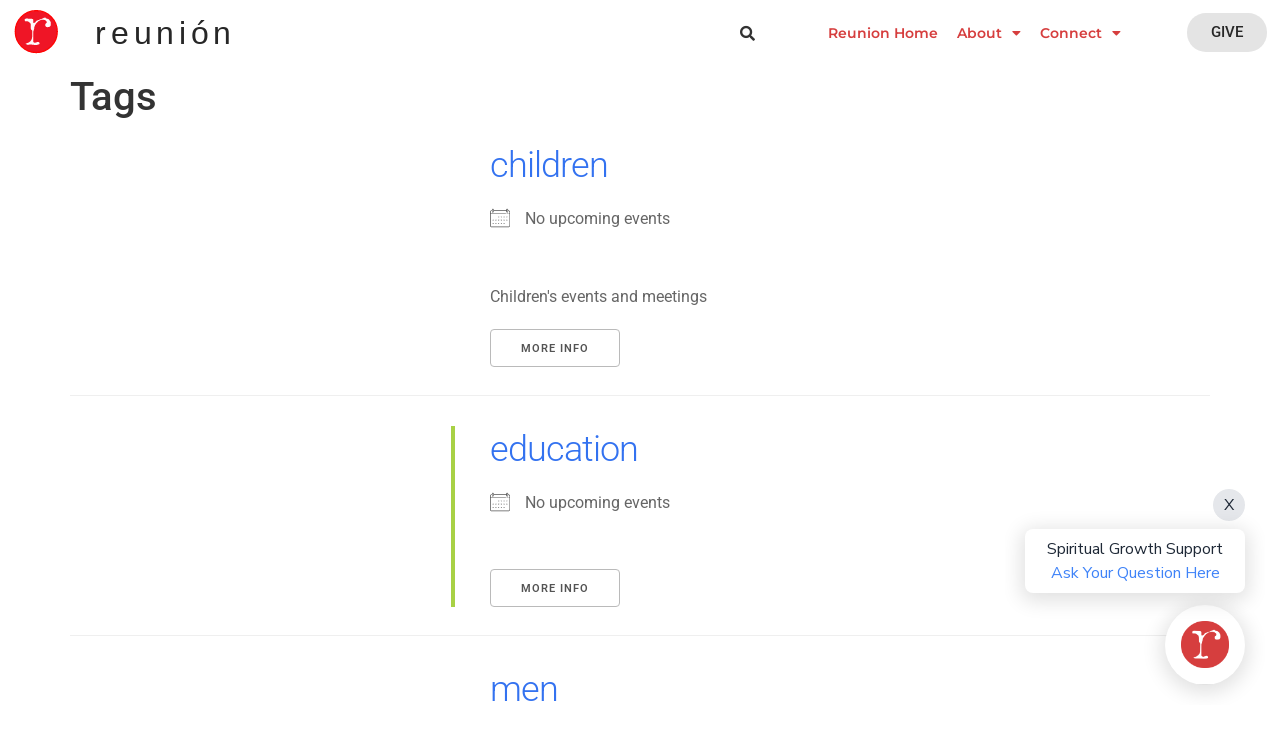

--- FILE ---
content_type: text/html; charset=utf-8
request_url: https://console.faithassistant.com/reunion-church/embedded.html?embedded=true&hidden=false&assistant_slug=reunion-church-assistant&language-code=en&width=1280&height=720
body_size: 1951
content:



<html data-theme="light">

<head>
  <meta charset="utf-8">
  <!--IE compatibility-->
  <meta http-equiv="X-UA-Compatible" content="IE=edge">
  <!--Mobile friendly-->
  <meta name="viewport" content="width=device-width, initial-scale=1">
  <link rel="stylesheet" href="/static/css/site-base-1ab57f68e51fe3927814.css">
  <link rel="stylesheet" href="/static/css/site-tailwind-8953cc2852e0baa185c4.css">
  <!-- Font Awesome Icons -->
  <link rel="stylesheet" href="https://cdnjs.cloudflare.com/ajax/libs/font-awesome/6.2.0/css/all.min.css" integrity="sha512-xh6O/CkQoPOWDdYTDqeRdPCVd1SpvCA9XXcUnZS2FmJNp1coAFzvtCN9BmamE+4aHK8yyUHUSCcJHgXloTyT2A==" crossorigin="anonymous" referrerpolicy="no-referrer" />
  <link rel="stylesheet" href="https://cdnjs.cloudflare.com/ajax/libs/font-awesome/6.2.0/css/v4-shims.min.css" integrity="sha512-ARfx5eajdcCAuWvuJrgUuJ6D25ON3KZRTCghNXXKeJldCQJ5bXS+6CvG2EhcFWITF95uwZydzpufSKvhmSpTxA==" crossorigin="anonymous" referrerpolicy="no-referrer" />
  <!-- Custom Google Font -->
  <link href="https://fonts.googleapis.com/css2?family=Nunito Sans&display=swap" rel="stylesheet">
  <!-- Applying the font dynamically -->
  <style>
    body,
    h1,
    h2,
    h3,
    p,
    span {
      font-family: 'Nunito Sans',
      sans-serif;
    }
  </style>
  
  <script src="/jsi18n/"></script>
  <script type="text/javascript">__cssFramework = 'tailwind';</script>
  <script src="https://cdnjs.cloudflare.com/ajax/libs/flowbite/2.3.0/flowbite.min.js"></script>
  
  
</head>

<body>
  <div id="embedded-root"></div>
  <script id="team" type="application/json">{"id": 161, "name": "Reunion Church", "slug": "reunion-church"}</script>
  <script id="server-url" type="application/json">"https://console.faithassistant.com"</script>
  <script id="user" type="application/json">{"user_id": "359605c5-0873-4102-b0bd-f12194849733"}</script>
  <script id="chatuser-token" type="application/json">"eyJhbGciOiJIUzI1NiIsInR5cCI6IkpXVCJ9.eyJjaGF0dXNlcl91dWlkIjoiMzU5NjA1YzUtMDg3My00MTAyLWIwYmQtZjEyMTk0ODQ5NzMzIn0.5odml6c1AP0_Zjpx2y_oB1_tYvU4yj9HH6k2B8Rwsf0"</script>
  <script id="fast-sockets-ws-url" type="application/json">"wss://fastsockets.faithassistant.com"</script>
  <script id="default-message" type="application/json">""</script>
  <script id="language-code" type="application/json">"en"</script>
  <script id="embedded-config" type="application/json">{"id": 180, "created_at": "2024-06-21T15:05:39.313413Z", "updated_at": "2024-10-23T19:43:15.899952Z", "logo": "https://d18ri4f6fglzs7.cloudfront.net/media/chatbot-logos/reunion_logo.png", "greeting_text": "Spiritual Growth Support", "cta_text": "Ask Your Question Here", "header_title": "Faith Assistant", "header_title_url": "https://faithassistant.com", "brand_title": "Powered by Faith Assistant", "brand_title_url": "https://faithassistant.com", "initial_message": "Welcome to Reunion Church's AI Faith Assistant! Feel free to ask any questions about the Bible, Christian growth, service times, how to volunteer, or anything else you're curious about. We're here to help!", "font_type": "Nunito Sans", "disabled": false, "assistant_msg_bg_color": "#F1F1F1", "assistant_msg_font_color": "#272727", "user_msg_bg_color": "#425a66", "user_msg_font_color": "#FFFFFF", "msg_link_color": "#0000FF", "initial_quick_replies": {"type": "radio", "keepIt": true, "values": [{"title": "What time is the Sunday service?", "value": "What time is the Sunday service?"}, {"title": "Find a sermon clip on how to evangelize.", "value": "Find a sermon clip on how to evangelize."}, {"title": "What kind of things can I ask?", "value": "What kind of things can I ask?"}]}, "quick_reply_font_color": "#425a66", "quick_reply_border_color": "#425a66", "send_btn_bg_color": "#2563EB", "send_btn_font_color": "#FFFFFF", "has_been_modified_from_default": true, "has_been_served_from_third_party_origin": true, "audio_streaming": false, "team": 161, "assistant_configuration": 135}</script>
  <script id="embedded" type="application/json">"true"</script>
  <script id="assistant-configuration" type="application/json">{"id": 135, "name": "Reunion Church Assistant", "slug": "reunion-church-assistant", "default": true}</script>
  <script id="assistant-link-id" type="application/json">null</script>
  <script src="/static/js/embedded-c36b4aa97ecef9a10d91-bundle.js"></script>
  <script>
    const STATIC_FILES = {
      'logo': "/static/images/logo.png",      
    };
  </script>
</body>

</html>

--- FILE ---
content_type: text/css
request_url: https://reunionchurch.org/wp-content/uploads/elementor/css/post-90.css?ver=1769027104
body_size: 2077
content:
.elementor-90 .elementor-element.elementor-element-65eab318:not(.elementor-motion-effects-element-type-background), .elementor-90 .elementor-element.elementor-element-65eab318 > .elementor-motion-effects-container > .elementor-motion-effects-layer{background-color:#FFFFFF;}.elementor-90 .elementor-element.elementor-element-65eab318{border-style:solid;border-width:0px 0px 0px 0px;border-color:#E7E7E7;transition:background 0.3s, border 0.3s, border-radius 0.3s, box-shadow 0.3s;padding:0% 1% 0% 1%;}.elementor-90 .elementor-element.elementor-element-65eab318 > .elementor-background-overlay{transition:background 0.3s, border-radius 0.3s, opacity 0.3s;}.elementor-bc-flex-widget .elementor-90 .elementor-element.elementor-element-4358625.elementor-column .elementor-widget-wrap{align-items:center;}.elementor-90 .elementor-element.elementor-element-4358625.elementor-column.elementor-element[data-element_type="column"] > .elementor-widget-wrap.elementor-element-populated{align-content:center;align-items:center;}.elementor-90 .elementor-element.elementor-element-4358625 > .elementor-element-populated{padding:0px 0px 0px 0px;}.elementor-widget-image .widget-image-caption{color:var( --e-global-color-text );font-family:var( --e-global-typography-text-font-family ), Sans-serif;font-weight:var( --e-global-typography-text-font-weight );}.elementor-90 .elementor-element.elementor-element-8478b74{text-align:start;}.elementor-90 .elementor-element.elementor-element-8478b74 img{width:56%;}.elementor-bc-flex-widget .elementor-90 .elementor-element.elementor-element-3c1a411.elementor-column .elementor-widget-wrap{align-items:center;}.elementor-90 .elementor-element.elementor-element-3c1a411.elementor-column.elementor-element[data-element_type="column"] > .elementor-widget-wrap.elementor-element-populated{align-content:center;align-items:center;}.elementor-90 .elementor-element.elementor-element-3c1a411.elementor-column > .elementor-widget-wrap{justify-content:flex-start;}.elementor-90 .elementor-element.elementor-element-3c1a411 > .elementor-element-populated{padding:0px 0px 0px 0px;}.elementor-widget-heading .elementor-heading-title{font-family:var( --e-global-typography-primary-font-family ), Sans-serif;font-weight:var( --e-global-typography-primary-font-weight );color:var( --e-global-color-primary );}.elementor-90 .elementor-element.elementor-element-8f671a8.elementor-element{--flex-grow:0;--flex-shrink:0;}.elementor-90 .elementor-element.elementor-element-8f671a8 .elementor-heading-title{font-family:"Verdana", Sans-serif;font-weight:200;letter-spacing:4.7px;-webkit-text-stroke-color:#000;stroke:#000;color:#272727;}.elementor-bc-flex-widget .elementor-90 .elementor-element.elementor-element-4cf4aa1.elementor-column .elementor-widget-wrap{align-items:center;}.elementor-90 .elementor-element.elementor-element-4cf4aa1.elementor-column.elementor-element[data-element_type="column"] > .elementor-widget-wrap.elementor-element-populated{align-content:center;align-items:center;}.elementor-90 .elementor-element.elementor-element-4cf4aa1.elementor-column > .elementor-widget-wrap{justify-content:flex-end;}.elementor-90 .elementor-element.elementor-element-4cf4aa1 > .elementor-element-populated{padding:0px 0px 0px 0px;}.elementor-widget-hfe-search-button input[type="search"].hfe-search-form__input,.elementor-widget-hfe-search-button .hfe-search-icon-toggle{font-family:var( --e-global-typography-primary-font-family ), Sans-serif;font-weight:var( --e-global-typography-primary-font-weight );}.elementor-widget-hfe-search-button .hfe-search-form__input{color:var( --e-global-color-text );}.elementor-widget-hfe-search-button .hfe-search-form__input::placeholder{color:var( --e-global-color-text );}.elementor-widget-hfe-search-button .hfe-search-form__container, .elementor-widget-hfe-search-button .hfe-search-icon-toggle .hfe-search-form__input,.elementor-widget-hfe-search-button .hfe-input-focus .hfe-search-icon-toggle .hfe-search-form__input{border-color:var( --e-global-color-primary );}.elementor-widget-hfe-search-button .hfe-search-form__input:focus::placeholder{color:var( --e-global-color-text );}.elementor-widget-hfe-search-button .hfe-search-form__container button#clear-with-button,
					.elementor-widget-hfe-search-button .hfe-search-form__container button#clear,
					.elementor-widget-hfe-search-button .hfe-search-icon-toggle button#clear{color:var( --e-global-color-text );}.elementor-90 .elementor-element.elementor-element-f907a48 .hfe-input-focus .hfe-search-icon-toggle input[type=search]{width:250px;}.elementor-90 .elementor-element.elementor-element-f907a48 .hfe-search-icon-toggle input[type=search]{padding:0 calc( 15px / 2);}.elementor-90 .elementor-element.elementor-element-f907a48 .hfe-search-icon-toggle i.fa-search:before{font-size:15px;}.elementor-90 .elementor-element.elementor-element-f907a48 .hfe-search-icon-toggle i.fa-search, .elementor-90 .elementor-element.elementor-element-f907a48 .hfe-search-icon-toggle{width:15px;}.elementor-90 .elementor-element.elementor-element-f907a48 .hfe-input-focus .hfe-search-form__input:focus{background-color:#ededed;}.elementor-90 .elementor-element.elementor-element-f907a48 .hfe-input-focus .hfe-search-icon-toggle .hfe-search-form__input{border-style:none;border-radius:2px;}.elementor-bc-flex-widget .elementor-90 .elementor-element.elementor-element-6cf82622.elementor-column .elementor-widget-wrap{align-items:center;}.elementor-90 .elementor-element.elementor-element-6cf82622.elementor-column.elementor-element[data-element_type="column"] > .elementor-widget-wrap.elementor-element-populated{align-content:center;align-items:center;}.elementor-90 .elementor-element.elementor-element-6cf82622.elementor-column > .elementor-widget-wrap{justify-content:flex-end;}.elementor-90 .elementor-element.elementor-element-6cf82622 > .elementor-element-populated{padding:0px 0px 0px 0px;}.elementor-widget-nav-menu .elementor-nav-menu .elementor-item{font-family:var( --e-global-typography-primary-font-family ), Sans-serif;font-weight:var( --e-global-typography-primary-font-weight );}.elementor-widget-nav-menu .elementor-nav-menu--main .elementor-item{color:var( --e-global-color-text );fill:var( --e-global-color-text );}.elementor-widget-nav-menu .elementor-nav-menu--main .elementor-item:hover,
					.elementor-widget-nav-menu .elementor-nav-menu--main .elementor-item.elementor-item-active,
					.elementor-widget-nav-menu .elementor-nav-menu--main .elementor-item.highlighted,
					.elementor-widget-nav-menu .elementor-nav-menu--main .elementor-item:focus{color:var( --e-global-color-accent );fill:var( --e-global-color-accent );}.elementor-widget-nav-menu .elementor-nav-menu--main:not(.e--pointer-framed) .elementor-item:before,
					.elementor-widget-nav-menu .elementor-nav-menu--main:not(.e--pointer-framed) .elementor-item:after{background-color:var( --e-global-color-accent );}.elementor-widget-nav-menu .e--pointer-framed .elementor-item:before,
					.elementor-widget-nav-menu .e--pointer-framed .elementor-item:after{border-color:var( --e-global-color-accent );}.elementor-widget-nav-menu{--e-nav-menu-divider-color:var( --e-global-color-text );}.elementor-widget-nav-menu .elementor-nav-menu--dropdown .elementor-item, .elementor-widget-nav-menu .elementor-nav-menu--dropdown  .elementor-sub-item{font-family:var( --e-global-typography-accent-font-family ), Sans-serif;font-weight:var( --e-global-typography-accent-font-weight );}.elementor-90 .elementor-element.elementor-element-672235d0.elementor-element{--flex-grow:0;--flex-shrink:0;}.elementor-90 .elementor-element.elementor-element-672235d0 .elementor-menu-toggle{margin-left:auto;background-color:#FFFFFF;}.elementor-90 .elementor-element.elementor-element-672235d0 .elementor-nav-menu .elementor-item{font-family:"Montserrat", Sans-serif;font-size:14px;font-weight:600;font-style:normal;word-spacing:0px;}.elementor-90 .elementor-element.elementor-element-672235d0 .elementor-nav-menu--main .elementor-item{color:#D63E3E;fill:#D63E3E;padding-left:8px;padding-right:8px;}.elementor-90 .elementor-element.elementor-element-672235d0 .elementor-nav-menu--main .elementor-item:hover,
					.elementor-90 .elementor-element.elementor-element-672235d0 .elementor-nav-menu--main .elementor-item.elementor-item-active,
					.elementor-90 .elementor-element.elementor-element-672235d0 .elementor-nav-menu--main .elementor-item.highlighted,
					.elementor-90 .elementor-element.elementor-element-672235d0 .elementor-nav-menu--main .elementor-item:focus{color:#000000;fill:#000000;}.elementor-90 .elementor-element.elementor-element-672235d0 .elementor-nav-menu--main .elementor-item.elementor-item-active{color:#9E9E9E;}.elementor-90 .elementor-element.elementor-element-672235d0{--e-nav-menu-horizontal-menu-item-margin:calc( 3px / 2 );--nav-menu-icon-size:20px;}.elementor-90 .elementor-element.elementor-element-672235d0 .elementor-nav-menu--main:not(.elementor-nav-menu--layout-horizontal) .elementor-nav-menu > li:not(:last-child){margin-bottom:3px;}.elementor-90 .elementor-element.elementor-element-672235d0 .elementor-nav-menu--dropdown a, .elementor-90 .elementor-element.elementor-element-672235d0 .elementor-menu-toggle{color:#000000;fill:#000000;}.elementor-90 .elementor-element.elementor-element-672235d0 .elementor-nav-menu--dropdown{background-color:#FFFFFF;}.elementor-90 .elementor-element.elementor-element-672235d0 .elementor-nav-menu--dropdown a:hover,
					.elementor-90 .elementor-element.elementor-element-672235d0 .elementor-nav-menu--dropdown a:focus,
					.elementor-90 .elementor-element.elementor-element-672235d0 .elementor-nav-menu--dropdown a.elementor-item-active,
					.elementor-90 .elementor-element.elementor-element-672235d0 .elementor-nav-menu--dropdown a.highlighted,
					.elementor-90 .elementor-element.elementor-element-672235d0 .elementor-menu-toggle:hover,
					.elementor-90 .elementor-element.elementor-element-672235d0 .elementor-menu-toggle:focus{color:#9E9E9E;}.elementor-90 .elementor-element.elementor-element-672235d0 .elementor-nav-menu--dropdown a:hover,
					.elementor-90 .elementor-element.elementor-element-672235d0 .elementor-nav-menu--dropdown a:focus,
					.elementor-90 .elementor-element.elementor-element-672235d0 .elementor-nav-menu--dropdown a.elementor-item-active,
					.elementor-90 .elementor-element.elementor-element-672235d0 .elementor-nav-menu--dropdown a.highlighted{background-color:#FFFFFF;}.elementor-90 .elementor-element.elementor-element-672235d0 .elementor-nav-menu--dropdown a.elementor-item-active{color:#9E9E9E;}.elementor-90 .elementor-element.elementor-element-672235d0 .elementor-nav-menu--dropdown li:not(:last-child){border-style:solid;border-color:#E0E0E0;border-bottom-width:1px;}.elementor-90 .elementor-element.elementor-element-672235d0 div.elementor-menu-toggle{color:#000000;}.elementor-90 .elementor-element.elementor-element-672235d0 div.elementor-menu-toggle svg{fill:#000000;}.elementor-90 .elementor-element.elementor-element-672235d0 div.elementor-menu-toggle:hover, .elementor-90 .elementor-element.elementor-element-672235d0 div.elementor-menu-toggle:focus{color:#000000;}.elementor-90 .elementor-element.elementor-element-672235d0 div.elementor-menu-toggle:hover svg, .elementor-90 .elementor-element.elementor-element-672235d0 div.elementor-menu-toggle:focus svg{fill:#000000;}.elementor-bc-flex-widget .elementor-90 .elementor-element.elementor-element-9d942ae.elementor-column .elementor-widget-wrap{align-items:center;}.elementor-90 .elementor-element.elementor-element-9d942ae.elementor-column.elementor-element[data-element_type="column"] > .elementor-widget-wrap.elementor-element-populated{align-content:center;align-items:center;}.elementor-90 .elementor-element.elementor-element-9d942ae.elementor-column > .elementor-widget-wrap{justify-content:flex-end;}.elementor-90 .elementor-element.elementor-element-9d942ae > .elementor-element-populated{padding:0px 0px 0px 0px;}.elementor-widget-button .elementor-button{background-color:var( --e-global-color-accent );font-family:var( --e-global-typography-accent-font-family ), Sans-serif;font-weight:var( --e-global-typography-accent-font-weight );}.elementor-90 .elementor-element.elementor-element-357732d .elementor-button{background-color:#E4E4E4;fill:var( --e-global-color-text );color:var( --e-global-color-text );border-radius:40px 40px 40px 40px;}.elementor-90 .elementor-element.elementor-element-357732d .elementor-button:hover, .elementor-90 .elementor-element.elementor-element-357732d .elementor-button:focus{background-color:var( --e-global-color-primary );color:#FFFFFF;}.elementor-90 .elementor-element.elementor-element-357732d.elementor-element{--flex-grow:0;--flex-shrink:0;}.elementor-90 .elementor-element.elementor-element-357732d .elementor-button:hover svg, .elementor-90 .elementor-element.elementor-element-357732d .elementor-button:focus svg{fill:#FFFFFF;}.elementor-theme-builder-content-area{height:400px;}.elementor-location-header:before, .elementor-location-footer:before{content:"";display:table;clear:both;}@media(max-width:1024px){.elementor-90 .elementor-element.elementor-element-65eab318{border-width:0px 0px 0px 0px;}.elementor-90 .elementor-element.elementor-element-4358625.elementor-column > .elementor-widget-wrap{justify-content:flex-start;}.elementor-90 .elementor-element.elementor-element-8478b74{width:var( --container-widget-width, 92.167px );max-width:92.167px;--container-widget-width:92.167px;--container-widget-flex-grow:0;}.elementor-90 .elementor-element.elementor-element-8f671a8{width:var( --container-widget-width, 205.65px );max-width:205.65px;--container-widget-width:205.65px;--container-widget-flex-grow:0;}.elementor-90 .elementor-element.elementor-element-f907a48{width:var( --container-widget-width, 193px );max-width:193px;--container-widget-width:193px;--container-widget-flex-grow:0;}.elementor-90 .elementor-element.elementor-element-672235d0{width:var( --container-widget-width, 130.783px );max-width:130.783px;--container-widget-width:130.783px;--container-widget-flex-grow:0;--e-nav-menu-horizontal-menu-item-margin:calc( 0px / 2 );}.elementor-90 .elementor-element.elementor-element-672235d0 .elementor-nav-menu .elementor-item{font-size:14px;}.elementor-90 .elementor-element.elementor-element-672235d0 .elementor-nav-menu--main:not(.elementor-nav-menu--layout-horizontal) .elementor-nav-menu > li:not(:last-child){margin-bottom:0px;}.elementor-90 .elementor-element.elementor-element-357732d{width:var( --container-widget-width, 106px );max-width:106px;--container-widget-width:106px;--container-widget-flex-grow:0;}}@media(max-width:767px){.elementor-90 .elementor-element.elementor-element-65eab318{border-width:0px 0px 1px 0px;}.elementor-90 .elementor-element.elementor-element-4358625{width:10%;}.elementor-90 .elementor-element.elementor-element-8478b74{width:var( --container-widget-width, 34.383px );max-width:34.383px;--container-widget-width:34.383px;--container-widget-flex-grow:0;}.elementor-90 .elementor-element.elementor-element-3c1a411{width:33%;}.elementor-bc-flex-widget .elementor-90 .elementor-element.elementor-element-3c1a411.elementor-column .elementor-widget-wrap{align-items:flex-start;}.elementor-90 .elementor-element.elementor-element-3c1a411.elementor-column.elementor-element[data-element_type="column"] > .elementor-widget-wrap.elementor-element-populated{align-content:flex-start;align-items:flex-start;}.elementor-90 .elementor-element.elementor-element-3c1a411.elementor-column > .elementor-widget-wrap{justify-content:flex-start;}.elementor-90 .elementor-element.elementor-element-3c1a411 > .elementor-widget-wrap > .elementor-widget:not(.elementor-widget__width-auto):not(.elementor-widget__width-initial):not(:last-child):not(.elementor-absolute){margin-block-end:8px;}.elementor-90 .elementor-element.elementor-element-8f671a8{width:var( --container-widget-width, 97% );max-width:97%;--container-widget-width:97%;--container-widget-flex-grow:0;align-self:center;text-align:start;}.elementor-90 .elementor-element.elementor-element-8f671a8.elementor-element{--flex-grow:0;--flex-shrink:0;}.elementor-90 .elementor-element.elementor-element-4cf4aa1{width:11%;}.elementor-90 .elementor-element.elementor-element-f907a48{width:var( --container-widget-width, 28.433px );max-width:28.433px;--container-widget-width:28.433px;--container-widget-flex-grow:0;}.elementor-90 .elementor-element.elementor-element-6cf82622{width:25%;}.elementor-90 .elementor-element.elementor-element-672235d0{width:var( --container-widget-width, 104.783px );max-width:104.783px;--container-widget-width:104.783px;--container-widget-flex-grow:0;}.elementor-90 .elementor-element.elementor-element-672235d0 .elementor-nav-menu--main .elementor-item{padding-left:1px;padding-right:1px;}.elementor-90 .elementor-element.elementor-element-672235d0 .elementor-nav-menu--dropdown a{padding-left:1px;padding-right:1px;padding-top:6px;padding-bottom:6px;}.elementor-90 .elementor-element.elementor-element-672235d0 .elementor-nav-menu--main > .elementor-nav-menu > li > .elementor-nav-menu--dropdown, .elementor-90 .elementor-element.elementor-element-672235d0 .elementor-nav-menu__container.elementor-nav-menu--dropdown{margin-top:14px !important;}.elementor-90 .elementor-element.elementor-element-9d942ae{width:19%;}.elementor-90 .elementor-element.elementor-element-357732d{width:var( --container-widget-width, 76.95px );max-width:76.95px;--container-widget-width:76.95px;--container-widget-flex-grow:0;}}@media(min-width:768px){.elementor-90 .elementor-element.elementor-element-4358625{width:6.577%;}.elementor-90 .elementor-element.elementor-element-3c1a411{width:33.423%;}.elementor-90 .elementor-element.elementor-element-6cf82622{width:29%;}.elementor-90 .elementor-element.elementor-element-9d942ae{width:10.987%;}}@media(max-width:1024px) and (min-width:768px){.elementor-90 .elementor-element.elementor-element-4358625{width:19%;}.elementor-90 .elementor-element.elementor-element-3c1a411{width:13%;}.elementor-90 .elementor-element.elementor-element-4cf4aa1{width:14%;}.elementor-90 .elementor-element.elementor-element-9d942ae{width:11%;}}

--- FILE ---
content_type: text/css
request_url: https://reunionchurch.org/wp-content/uploads/elementor/css/post-95.css?ver=1769027104
body_size: 831
content:
.elementor-95 .elementor-element.elementor-element-46157896 > .elementor-container > .elementor-column > .elementor-widget-wrap{align-content:center;align-items:center;}.elementor-95 .elementor-element.elementor-element-46157896:not(.elementor-motion-effects-element-type-background), .elementor-95 .elementor-element.elementor-element-46157896 > .elementor-motion-effects-container > .elementor-motion-effects-layer{background-color:#2d2d2d;}.elementor-95 .elementor-element.elementor-element-46157896 > .elementor-container{min-height:90px;}.elementor-95 .elementor-element.elementor-element-46157896{transition:background 0.3s, border 0.3s, border-radius 0.3s, box-shadow 0.3s;margin-top:0%;margin-bottom:0%;padding:6% 0% 0% 0%;}.elementor-95 .elementor-element.elementor-element-46157896 > .elementor-background-overlay{transition:background 0.3s, border-radius 0.3s, opacity 0.3s;}.elementor-widget-copyright .hfe-copyright-wrapper a, .elementor-widget-copyright .hfe-copyright-wrapper{color:var( --e-global-color-text );}.elementor-widget-copyright .hfe-copyright-wrapper, .elementor-widget-copyright .hfe-copyright-wrapper a{font-family:var( --e-global-typography-text-font-family ), Sans-serif;font-weight:var( --e-global-typography-text-font-weight );}.elementor-95 .elementor-element.elementor-element-00bce73 .hfe-copyright-wrapper{text-align:center;}.elementor-95 .elementor-element.elementor-element-00bce73 .hfe-copyright-wrapper a, .elementor-95 .elementor-element.elementor-element-00bce73 .hfe-copyright-wrapper{color:#FFFFFFA3;}.elementor-widget-text-editor{font-family:var( --e-global-typography-text-font-family ), Sans-serif;font-weight:var( --e-global-typography-text-font-weight );color:var( --e-global-color-text );}.elementor-widget-text-editor.elementor-drop-cap-view-stacked .elementor-drop-cap{background-color:var( --e-global-color-primary );}.elementor-widget-text-editor.elementor-drop-cap-view-framed .elementor-drop-cap, .elementor-widget-text-editor.elementor-drop-cap-view-default .elementor-drop-cap{color:var( --e-global-color-primary );border-color:var( --e-global-color-primary );}.elementor-95 .elementor-element.elementor-element-56feabd > .elementor-widget-container{margin:0% 0% -4% 0%;padding:0% 0% -7% 0%;}.elementor-widget-icon.elementor-view-stacked .elementor-icon{background-color:var( --e-global-color-primary );}.elementor-widget-icon.elementor-view-framed .elementor-icon, .elementor-widget-icon.elementor-view-default .elementor-icon{color:var( --e-global-color-primary );border-color:var( --e-global-color-primary );}.elementor-widget-icon.elementor-view-framed .elementor-icon, .elementor-widget-icon.elementor-view-default .elementor-icon svg{fill:var( --e-global-color-primary );}.elementor-95 .elementor-element.elementor-element-5230381 .elementor-icon-wrapper{text-align:center;}.elementor-95 .elementor-element.elementor-element-5230381.elementor-view-stacked .elementor-icon{background-color:#999B9E;}.elementor-95 .elementor-element.elementor-element-5230381.elementor-view-framed .elementor-icon, .elementor-95 .elementor-element.elementor-element-5230381.elementor-view-default .elementor-icon{color:#999B9E;border-color:#999B9E;}.elementor-95 .elementor-element.elementor-element-5230381.elementor-view-framed .elementor-icon, .elementor-95 .elementor-element.elementor-element-5230381.elementor-view-default .elementor-icon svg{fill:#999B9E;}.elementor-95 .elementor-element.elementor-element-5230381.elementor-view-stacked .elementor-icon:hover{background-color:var( --e-global-color-primary );}.elementor-95 .elementor-element.elementor-element-5230381.elementor-view-framed .elementor-icon:hover, .elementor-95 .elementor-element.elementor-element-5230381.elementor-view-default .elementor-icon:hover{color:var( --e-global-color-primary );border-color:var( --e-global-color-primary );}.elementor-95 .elementor-element.elementor-element-5230381.elementor-view-framed .elementor-icon:hover, .elementor-95 .elementor-element.elementor-element-5230381.elementor-view-default .elementor-icon:hover svg{fill:var( --e-global-color-primary );}.elementor-95 .elementor-element.elementor-element-5230381 .elementor-icon{font-size:41px;}.elementor-95 .elementor-element.elementor-element-5230381 .elementor-icon svg{height:41px;}.elementor-95 .elementor-element.elementor-element-6c1458c > .elementor-widget-container{margin:0% 0% -4% 0%;padding:0% 0% -7% 0%;}.elementor-95 .elementor-element.elementor-element-1c09dc0{--grid-template-columns:repeat(0, auto);--icon-size:28px;--grid-column-gap:22px;--grid-row-gap:0px;}.elementor-95 .elementor-element.elementor-element-1c09dc0 .elementor-widget-container{text-align:center;}.elementor-95 .elementor-element.elementor-element-1c09dc0 .elementor-social-icon{background-color:rgba(255,255,255,0);--icon-padding:0em;}.elementor-95 .elementor-element.elementor-element-1c09dc0 .elementor-social-icon i{color:rgba(255,255,255,0.32);}.elementor-95 .elementor-element.elementor-element-1c09dc0 .elementor-social-icon svg{fill:rgba(255,255,255,0.32);}.elementor-95 .elementor-element.elementor-element-1c09dc0 .elementor-social-icon:hover{background-color:rgba(255,255,255,0);}.elementor-95 .elementor-element.elementor-element-1c09dc0 .elementor-social-icon:hover i{color:#D63E3E;}.elementor-95 .elementor-element.elementor-element-1c09dc0 .elementor-social-icon:hover svg{fill:#D63E3E;}.elementor-95 .elementor-element.elementor-element-b45f0dc > .elementor-widget-container{margin:0% 0% -4% 0%;padding:0% 0% -7% 0%;}.elementor-theme-builder-content-area{height:400px;}.elementor-location-header:before, .elementor-location-footer:before{content:"";display:table;clear:both;}@media(max-width:1024px){.elementor-95 .elementor-element.elementor-element-46157896{padding:10px 20px 10px 20px;}}@media(max-width:767px){.elementor-95 .elementor-element.elementor-element-46157896{padding:20px 20px 00px 20px;}.elementor-95 .elementor-element.elementor-element-1c09dc0 .elementor-widget-container{text-align:center;}.elementor-95 .elementor-element.elementor-element-1c09dc0 > .elementor-widget-container{padding:0px 0px 20px 0px;}.elementor-95 .elementor-element.elementor-element-1c09dc0{--icon-size:20px;}}

--- FILE ---
content_type: image/svg+xml
request_url: https://reunionchurch.org/wp-content/uploads/2023/03/reunion-logo.svg
body_size: 3752
content:
<svg xmlns:dc="http://purl.org/dc/elements/1.1/" xmlns:cc="http://creativecommons.org/ns#" xmlns:rdf="http://www.w3.org/1999/02/22-rdf-syntax-ns#" xmlns:svg="http://www.w3.org/2000/svg" xmlns="http://www.w3.org/2000/svg" xmlns:sodipodi="http://sodipodi.sourceforge.net/DTD/sodipodi-0.dtd" xmlns:reunionchurch="https://reunionchurch.org" xmlns:inkscape="http://www.inkscape.org/namespaces/inkscape" width="210mm" height="297mm" viewBox="0 0 210 297" id="svg8" inkscape:version="0.92.3 (2405546, 2018-03-11)" sodipodi:docname="reunion logo.svg"><defs id="defs2"></defs><metadata></metadata><g inkscape:label="Layer 1" inkscape:groupmode="layer" id="layer1"><g id="g960" transform="matrix(0.78552164,0,0,0.78552164,30.379924,31.465998)"><g transform="matrix(3.4738337,0,0,3.4738337,-193.25511,-185.20425)" id="g940"><circle style="opacity:0.98299997;fill:#ef1122;fill-opacity:1;stroke:#ff0000;stroke-width:2.3595438;stroke-miterlimit:4;stroke-dasharray:none;stroke-opacity:1" id="path846" cx="83.578514" cy="94.892365" r="35.209099"></circle></g><path inkscape:connector-curvature="0" id="path952" d="m 86.44197,222.63268 c -9.28142,-2.04032 -13.60298,-2.35829 -26.836307,-1.97453 -7.691816,0.22306 -14.566188,0.63801 -15.276382,0.92212 -0.966211,0.38652 -1.414069,0.0273 -1.779096,-1.42712 -0.334849,-1.33414 -0.996706,-1.94261 -2.110523,-1.94029 -8.234849,0.0172 -7.129994,-3.49273 1.811608,-5.75509 11.259251,-2.84877 21.285448,-10.22248 25.857694,-19.0169 4.974646,-9.56842 5.510196,-13.16711 5.262056,-35.35948 l -0.21976,-19.65477 -2.957252,-3.0238 c -5.10504,-5.21994 -5.602449,-7.25287 -5.403202,-22.08312 0.139806,-10.40599 -0.0547,-13.455511 -0.97127,-15.227966 -1.644025,-3.179196 -8.840475,-9.351679 -13.880509,-11.905485 -3.905925,-1.979144 -4.952704,-2.172181 -10.957203,-2.02062 l -6.638719,0.167574 -1.420365,-2.335607 c -2.379117,-3.912142 -2.617755,-7.095426 -0.723942,-9.656942 2.956581,-3.998992 9.888569,-5.196375 19.937862,-3.443923 3.454373,0.602393 9.974611,1.070425 14.489422,1.040075 9.129988,-0.06138 11.419918,0.524174 13.779118,3.523411 1.45463,1.849273 1.61118,2.993194 1.61118,11.773717 0,11.227578 -0.12767,11.084584 6.98799,7.826926 3.27446,-1.4991 4.8443,-2.876566 7.46189,-6.547504 4.88009,-6.843892 5.57951,-7.428989 8.88067,-7.428989 2.86121,0 12.8466,-3.633108 15.08017,-5.486805 0.62208,-0.516287 1.80798,-0.824023 2.63531,-0.683863 1.82106,0.308512 6.04079,-1.458891 12.64502,-5.296276 5.22472,-3.035821 11.1351,-5.142275 14.46645,-5.155824 1.91642,-0.0078 5.92583,3.606242 5.92583,5.341482 0,0.383874 1.34795,0.697953 2.99545,0.697953 3.36649,0 10.20201,2.38402 12.51328,4.364251 2.94037,2.519223 8.92543,10.410849 10.44979,13.778606 1.26287,2.790039 1.54822,5.03311 1.58675,12.473215 0.0431,8.322684 -0.109,9.349014 -1.84289,12.434564 -2.41088,4.29028 -5.29105,5.9378 -11.81174,6.75657 -7.78778,0.97787 -11.97935,0.11591 -14.65271,-3.01319 -3.42465,-4.00846 -4.75412,-7.29476 -4.30518,-10.64186 0.4618,-3.443 3.46953,-7.707795 6.56465,-9.308349 2.63792,-1.364118 3.32538,-3.25269 2.64656,-7.27056 C 157.14,81.541682 147.11614,75.303773 136.77069,74.711503 126.14538,74.103213 113.67413,79.614899 103.34356,89.484661 92.24618,100.08704 85.4564,113.42469 84.77847,125.95341 c -0.27516,5.08503 -0.81405,7.40316 -2.58304,11.11125 -2.23287,4.68047 -2.23528,4.70091 -2.17859,18.52083 0.0312,7.60935 -0.21126,15.87625 -0.53883,18.37089 -0.32756,2.49465 -0.42547,10.43023 -0.21759,17.63462 l 0.37798,13.0989 2.82372,2.58711 c 3.7165,3.40509 6.85123,3.39786 15.74335,-0.0363 6.85717,-2.64824 9.37221,-2.83052 13.18293,-0.95544 4.69635,2.31087 6.06231,5.96844 3.83646,10.27276 -1.38769,2.68349 -3.3453,3.52959 -12.46719,5.38852 -7.92861,1.61575 -11.41904,1.76252 -16.3157,0.6861 z" style="opacity:0.98299997;fill:#ffffff;fill-opacity:1;stroke:none;stroke-width:6.90857172;stroke-miterlimit:4;stroke-dasharray:none;stroke-opacity:1"></path></g></g></svg>

--- FILE ---
content_type: application/javascript
request_url: https://console.faithassistant.com/snippet.js?team_slug=reunion-church
body_size: 2252
content:
function initializeEmbeddedAssistant() {
  var iframeSrc = "https://console.faithassistant.com/reunion-church/embedded.html?embedded=true&hidden=false&assistant_slug=reunion-church-assistant";
  if (!iframeSrc) {
    return;
  }
  var iframeId = "embedded-assistant";
  var iframe = document.getElementById(iframeId);

  if (iframe) {
    // If the iframe already exists, remove it
    iframe.parentNode.removeChild(iframe);
  }

  // Create a new iframe
  iframe = document.createElement("iframe");
  iframe.id = iframeId;
  var isInitialized = false; // Flag to track if the 'initialize' message has been received
  // This flag will be used to determine if we need to open the chat after the iframe is loaded
  var shouldOpenChat = false;
  var defaultChatMessage; // Variable to hold the default message for the chatbot

  // This function opens the chatbot and sends a default message if provided
  function openChat(message) {
    var openChatMessage = { type: "openChat" };
    if (message) {
      openChatMessage.message = message;
    }
    // Send message directly if initialized, else queue it to send later
    if (isInitialized) {
      console.log("Sending openChat message immediately");
      iframe.contentWindow.postMessage(openChatMessage, "*");
    } else {
      console.log("Queueing openChat message to send after initialization");
      shouldOpenChat = true;
      defaultChatMessage = message;
    }
  }

  // Function to check URL query and decide if the chat should be opened with a message
  function checkURLAndOpenChat() {
    var urlParams = new URLSearchParams(window.location.search);
    var openAssistant = urlParams.get("open_assistant");
    var message = urlParams.get("message"); // Get 'message' from URL if present

    if (openAssistant === "true") {
      openChat(message); // Pass the message to the openChat function
    }
  }

  var chatuserToken;
  try {
    chatuserToken = localStorage.getItem("chatuser-token");
  } catch (e) {
    console.error(e);
  }

  if (chatuserToken) {
    iframeSrc += (iframeSrc.includes("?") ? "&" : "?") + "chatuser-token=" + chatuserToken;
  }

  // Get language_code from local storage
  var language_code = localStorage.getItem("language-code");

  // Set language_code from Django context if available
  if ("en") {
    localStorage.setItem("language-code", "en");
    language_code = "en";
  }

  if (language_code) {
    iframeSrc += (iframeSrc.includes("?") ? "&" : "?") + "language-code=" + language_code;
  }

  // Add width and height to the URL as query parameters
  iframeSrc += (iframeSrc.includes("?") ? "&" : "?") + "width=" + window.innerWidth;
  iframeSrc += "&height=" + window.innerHeight;
  iframe.src = iframeSrc;

  iframe.frameBorder = 0;
  iframe.allowTransparency = true;
  iframe.style.colorScheme = "auto"; // Fixes transparent background not working on pages that have a color scheme set

  iframe.height = "0px";
  iframe.width = "0px";
  iframe.bottom = "0px";
  iframe.right = "0px";

  iframe.style.position = "fixed";
  iframe.style.zIndex = "999999"; // Set the zIndex to 999999

  document.body.appendChild(iframe);

  // Check if we need to open the chatbot based on URL query parameters
  checkURLAndOpenChat();

  window.addEventListener("message", function (event) {
    if (event.data && event.data.type === "originInfo") {
      // The embedded app requires the origin info to initialize
      var originInfo = {
        type: "originInfo",
        originHref: window.location.href,
      };
      iframe.contentWindow.postMessage(originInfo, "*");
    } else if (event.data && event.data.type === "chatuser-token") {
      try {
        localStorage.setItem("chatuser-token", event.data.data);
      } catch (e) {
        console.error(e);
      }
    } else if (event.data && event.data.type === "language-code") {
      //update language item
      try {
        localStorage.setItem("language-code", event.data.data);
      } catch (e) {
        console.error(e);
      }
    } else if (event.data && event.data.type === "reload-iframe") {
      // reload iframe with the necessary query params
      var url = new URL(iframe.src);
      url.searchParams.set("language-code", localStorage.getItem("language-code"));
      url.searchParams.set("reloaded", true);
      url.searchParams.set("chatuser-token", localStorage.getItem("chatuser-token"));
      iframe.src = url.href;
    } else if (event.data && event.data.type === "resizeIframe") {
      iframe.style.width = event.data.width;
      iframe.style.height = event.data.height;
      iframe.style.bottom = event.data.bottom;
      iframe.style.right = event.data.right;
      iframe.style.boxShadow = event.data.boxShadow || "none";
    } else if (event.data && event.data.type === "initialize") {
      // handle initialize message
      // Set the flag to true when initialization message is received
      isInitialized = true;
      var sizeMessage = {
        type: "resize",
        width: window.innerWidth,
        height: window.innerHeight,
      };
      iframe.contentWindow.postMessage(sizeMessage, "*"); // Send the resize message
      // Check if we should open the chat and send default message
      if (shouldOpenChat) {
        openChat(defaultChatMessage);
        shouldOpenChat = false;
      }
    } else if (event.data && event.data.type === "openChat") {
      console.log("openChat event received");
      openChat(event.data.message);
    }
  });

  // Listen for resize events and post a message to the iframe
  window.addEventListener("resize", function () {
    var message = {
      type: "resize",
      width: window.innerWidth,
      height: window.innerHeight,
    };
    iframe.contentWindow.postMessage(message, "*");
  });
}

// Call the function immediately if the DOM is already loaded, or add it as an event listener
if (document.readyState === "loading") {
  document.addEventListener("DOMContentLoaded", initializeEmbeddedAssistant);
} else {
  initializeEmbeddedAssistant();
}

// Function to be called by the button click on the host page
function triggerOpenChatWithMessage(message) {
  document.addEventListener("DOMContentLoaded", function () {
    // Make sure to re-assign the window.onload in case it was overwritten
    openChat(message);
  });
  var event = new Event("message");
  event.data = { type: "openChat", message: message };
  window.dispatchEvent(event);
}

// Expose the function to the global scope
window.openAssistant = triggerOpenChatWithMessage;
